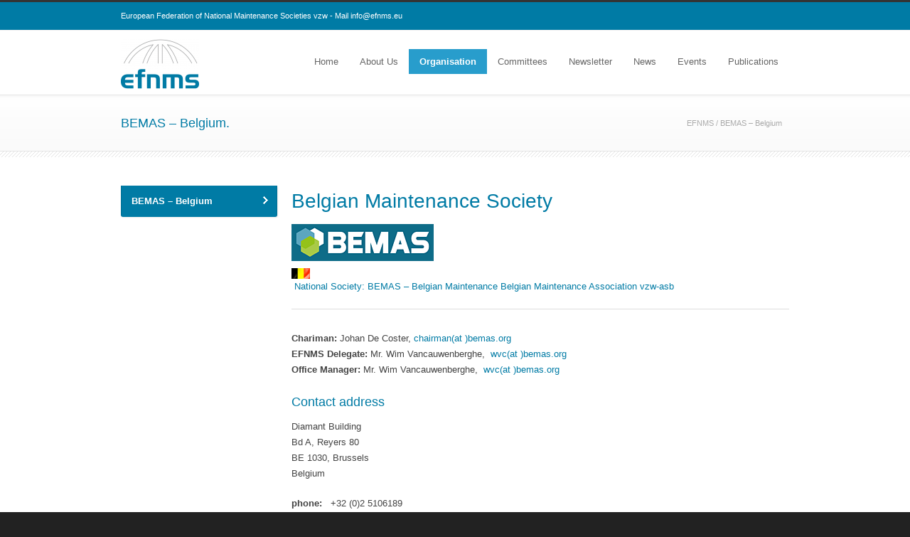

--- FILE ---
content_type: text/html; charset=UTF-8
request_url: http://www.efnms.eu/bemas-belgium/
body_size: 14017
content:

<!DOCTYPE html>
<!--[if lt IE 7 ]><html class="ie ie6" lang="en"> <![endif]-->
<!--[if IE 7 ]><html class="ie ie7" lang="en"> <![endif]-->
<!--[if IE 8 ]><html class="ie ie8" lang="en"> <![endif]-->
<!--[if (gte IE 9)|!(IE)]><!--><html lang="en-GB"> <!--<![endif]-->
<head>

<!-- Basic Page Needs 
========================================================= -->
<meta charset="UTF-8">
<title>EFNMS   &#8211;  BEMAS &#8211; Belgium</title>

<!--[if lt IE 9]>
	<script src="http://html5shim.googlecode.com/svn/trunk/html5.js"></script>
<![endif]-->


<!-- Mobile Specific Metas & Favicons
========================================================= -->
<meta name="viewport" content="width=device-width, initial-scale=1.0, maximum-scale=1.0">






<!-- WordPress Stuff
========================================================= -->
<link rel="pingback" href="http://www.efnms.eu/xmlrpc.php" />

<meta name='robots' content='max-image-preview:large' />
<link rel="alternate" type="application/rss+xml" title="EFNMS &raquo; Feed" href="http://www.efnms.eu/feed/" />
<link rel="alternate" type="application/rss+xml" title="EFNMS &raquo; Comments Feed" href="http://www.efnms.eu/comments/feed/" />
<link rel="alternate" type="text/calendar" title="EFNMS &raquo; iCal Feed" href="http://www.efnms.eu/events/?ical=1" />
		<!-- This site uses the Google Analytics by ExactMetrics plugin v7.11.0 - Using Analytics tracking - https://www.exactmetrics.com/ -->
		<!-- Note: ExactMetrics is not currently configured on this site. The site owner needs to authenticate with Google Analytics in the ExactMetrics settings panel. -->
					<!-- No UA code set -->
				<!-- / Google Analytics by ExactMetrics -->
		<script type="text/javascript">
window._wpemojiSettings = {"baseUrl":"https:\/\/s.w.org\/images\/core\/emoji\/14.0.0\/72x72\/","ext":".png","svgUrl":"https:\/\/s.w.org\/images\/core\/emoji\/14.0.0\/svg\/","svgExt":".svg","source":{"concatemoji":"http:\/\/www.efnms.eu\/wp-includes\/js\/wp-emoji-release.min.js?ver=6.1.9"}};
/*! This file is auto-generated */
!function(e,a,t){var n,r,o,i=a.createElement("canvas"),p=i.getContext&&i.getContext("2d");function s(e,t){var a=String.fromCharCode,e=(p.clearRect(0,0,i.width,i.height),p.fillText(a.apply(this,e),0,0),i.toDataURL());return p.clearRect(0,0,i.width,i.height),p.fillText(a.apply(this,t),0,0),e===i.toDataURL()}function c(e){var t=a.createElement("script");t.src=e,t.defer=t.type="text/javascript",a.getElementsByTagName("head")[0].appendChild(t)}for(o=Array("flag","emoji"),t.supports={everything:!0,everythingExceptFlag:!0},r=0;r<o.length;r++)t.supports[o[r]]=function(e){if(p&&p.fillText)switch(p.textBaseline="top",p.font="600 32px Arial",e){case"flag":return s([127987,65039,8205,9895,65039],[127987,65039,8203,9895,65039])?!1:!s([55356,56826,55356,56819],[55356,56826,8203,55356,56819])&&!s([55356,57332,56128,56423,56128,56418,56128,56421,56128,56430,56128,56423,56128,56447],[55356,57332,8203,56128,56423,8203,56128,56418,8203,56128,56421,8203,56128,56430,8203,56128,56423,8203,56128,56447]);case"emoji":return!s([129777,127995,8205,129778,127999],[129777,127995,8203,129778,127999])}return!1}(o[r]),t.supports.everything=t.supports.everything&&t.supports[o[r]],"flag"!==o[r]&&(t.supports.everythingExceptFlag=t.supports.everythingExceptFlag&&t.supports[o[r]]);t.supports.everythingExceptFlag=t.supports.everythingExceptFlag&&!t.supports.flag,t.DOMReady=!1,t.readyCallback=function(){t.DOMReady=!0},t.supports.everything||(n=function(){t.readyCallback()},a.addEventListener?(a.addEventListener("DOMContentLoaded",n,!1),e.addEventListener("load",n,!1)):(e.attachEvent("onload",n),a.attachEvent("onreadystatechange",function(){"complete"===a.readyState&&t.readyCallback()})),(e=t.source||{}).concatemoji?c(e.concatemoji):e.wpemoji&&e.twemoji&&(c(e.twemoji),c(e.wpemoji)))}(window,document,window._wpemojiSettings);
</script>
<style type="text/css">
img.wp-smiley,
img.emoji {
	display: inline !important;
	border: none !important;
	box-shadow: none !important;
	height: 1em !important;
	width: 1em !important;
	margin: 0 0.07em !important;
	vertical-align: -0.1em !important;
	background: none !important;
	padding: 0 !important;
}
</style>
	<link rel='stylesheet' id='headers-css' href='http://www.efnms.eu/wp-content/themes/inovado/framework/css/headers.css?ver=1' type='text/css' media='all' />
<link rel='stylesheet' id='shortcodes-css' href='http://www.efnms.eu/wp-content/themes/inovado/framework/css/shortcodes.css?ver=1' type='text/css' media='all' />
<link rel='stylesheet' id='flexslider-css' href='http://www.efnms.eu/wp-content/themes/inovado/framework/css/flexslider.css?ver=1' type='text/css' media='all' />
<link rel='stylesheet' id='prettyPhoto-css' href='http://www.efnms.eu/wp-content/themes/inovado/framework/css/prettyPhoto.css?ver=1' type='text/css' media='all' />
<link rel='stylesheet' id='stylesheet-css' href='http://www.efnms.eu/wp-content/themes/inovado-child/style.css?ver=1' type='text/css' media='all' />
<link rel='stylesheet' id='retina-css' href='http://www.efnms.eu/wp-content/themes/inovado/framework/css/retina.css?ver=1' type='text/css' media='only screen and (-webkit-min-device-pixel-ratio: 2)' />
<link rel='stylesheet' id='responsive-css' href='http://www.efnms.eu/wp-content/themes/inovado/framework/css/responsive.css?ver=1' type='text/css' media='all' />
<link rel='stylesheet' id='wp-block-library-css' href='http://www.efnms.eu/wp-includes/css/dist/block-library/style.min.css?ver=6.1.9' type='text/css' media='all' />
<link rel='stylesheet' id='classic-theme-styles-css' href='http://www.efnms.eu/wp-includes/css/classic-themes.min.css?ver=1' type='text/css' media='all' />
<style id='global-styles-inline-css' type='text/css'>
body{--wp--preset--color--black: #000000;--wp--preset--color--cyan-bluish-gray: #abb8c3;--wp--preset--color--white: #ffffff;--wp--preset--color--pale-pink: #f78da7;--wp--preset--color--vivid-red: #cf2e2e;--wp--preset--color--luminous-vivid-orange: #ff6900;--wp--preset--color--luminous-vivid-amber: #fcb900;--wp--preset--color--light-green-cyan: #7bdcb5;--wp--preset--color--vivid-green-cyan: #00d084;--wp--preset--color--pale-cyan-blue: #8ed1fc;--wp--preset--color--vivid-cyan-blue: #0693e3;--wp--preset--color--vivid-purple: #9b51e0;--wp--preset--gradient--vivid-cyan-blue-to-vivid-purple: linear-gradient(135deg,rgba(6,147,227,1) 0%,rgb(155,81,224) 100%);--wp--preset--gradient--light-green-cyan-to-vivid-green-cyan: linear-gradient(135deg,rgb(122,220,180) 0%,rgb(0,208,130) 100%);--wp--preset--gradient--luminous-vivid-amber-to-luminous-vivid-orange: linear-gradient(135deg,rgba(252,185,0,1) 0%,rgba(255,105,0,1) 100%);--wp--preset--gradient--luminous-vivid-orange-to-vivid-red: linear-gradient(135deg,rgba(255,105,0,1) 0%,rgb(207,46,46) 100%);--wp--preset--gradient--very-light-gray-to-cyan-bluish-gray: linear-gradient(135deg,rgb(238,238,238) 0%,rgb(169,184,195) 100%);--wp--preset--gradient--cool-to-warm-spectrum: linear-gradient(135deg,rgb(74,234,220) 0%,rgb(151,120,209) 20%,rgb(207,42,186) 40%,rgb(238,44,130) 60%,rgb(251,105,98) 80%,rgb(254,248,76) 100%);--wp--preset--gradient--blush-light-purple: linear-gradient(135deg,rgb(255,206,236) 0%,rgb(152,150,240) 100%);--wp--preset--gradient--blush-bordeaux: linear-gradient(135deg,rgb(254,205,165) 0%,rgb(254,45,45) 50%,rgb(107,0,62) 100%);--wp--preset--gradient--luminous-dusk: linear-gradient(135deg,rgb(255,203,112) 0%,rgb(199,81,192) 50%,rgb(65,88,208) 100%);--wp--preset--gradient--pale-ocean: linear-gradient(135deg,rgb(255,245,203) 0%,rgb(182,227,212) 50%,rgb(51,167,181) 100%);--wp--preset--gradient--electric-grass: linear-gradient(135deg,rgb(202,248,128) 0%,rgb(113,206,126) 100%);--wp--preset--gradient--midnight: linear-gradient(135deg,rgb(2,3,129) 0%,rgb(40,116,252) 100%);--wp--preset--duotone--dark-grayscale: url('#wp-duotone-dark-grayscale');--wp--preset--duotone--grayscale: url('#wp-duotone-grayscale');--wp--preset--duotone--purple-yellow: url('#wp-duotone-purple-yellow');--wp--preset--duotone--blue-red: url('#wp-duotone-blue-red');--wp--preset--duotone--midnight: url('#wp-duotone-midnight');--wp--preset--duotone--magenta-yellow: url('#wp-duotone-magenta-yellow');--wp--preset--duotone--purple-green: url('#wp-duotone-purple-green');--wp--preset--duotone--blue-orange: url('#wp-duotone-blue-orange');--wp--preset--font-size--small: 13px;--wp--preset--font-size--medium: 20px;--wp--preset--font-size--large: 36px;--wp--preset--font-size--x-large: 42px;--wp--preset--spacing--20: 0.44rem;--wp--preset--spacing--30: 0.67rem;--wp--preset--spacing--40: 1rem;--wp--preset--spacing--50: 1.5rem;--wp--preset--spacing--60: 2.25rem;--wp--preset--spacing--70: 3.38rem;--wp--preset--spacing--80: 5.06rem;}:where(.is-layout-flex){gap: 0.5em;}body .is-layout-flow > .alignleft{float: left;margin-inline-start: 0;margin-inline-end: 2em;}body .is-layout-flow > .alignright{float: right;margin-inline-start: 2em;margin-inline-end: 0;}body .is-layout-flow > .aligncenter{margin-left: auto !important;margin-right: auto !important;}body .is-layout-constrained > .alignleft{float: left;margin-inline-start: 0;margin-inline-end: 2em;}body .is-layout-constrained > .alignright{float: right;margin-inline-start: 2em;margin-inline-end: 0;}body .is-layout-constrained > .aligncenter{margin-left: auto !important;margin-right: auto !important;}body .is-layout-constrained > :where(:not(.alignleft):not(.alignright):not(.alignfull)){max-width: var(--wp--style--global--content-size);margin-left: auto !important;margin-right: auto !important;}body .is-layout-constrained > .alignwide{max-width: var(--wp--style--global--wide-size);}body .is-layout-flex{display: flex;}body .is-layout-flex{flex-wrap: wrap;align-items: center;}body .is-layout-flex > *{margin: 0;}:where(.wp-block-columns.is-layout-flex){gap: 2em;}.has-black-color{color: var(--wp--preset--color--black) !important;}.has-cyan-bluish-gray-color{color: var(--wp--preset--color--cyan-bluish-gray) !important;}.has-white-color{color: var(--wp--preset--color--white) !important;}.has-pale-pink-color{color: var(--wp--preset--color--pale-pink) !important;}.has-vivid-red-color{color: var(--wp--preset--color--vivid-red) !important;}.has-luminous-vivid-orange-color{color: var(--wp--preset--color--luminous-vivid-orange) !important;}.has-luminous-vivid-amber-color{color: var(--wp--preset--color--luminous-vivid-amber) !important;}.has-light-green-cyan-color{color: var(--wp--preset--color--light-green-cyan) !important;}.has-vivid-green-cyan-color{color: var(--wp--preset--color--vivid-green-cyan) !important;}.has-pale-cyan-blue-color{color: var(--wp--preset--color--pale-cyan-blue) !important;}.has-vivid-cyan-blue-color{color: var(--wp--preset--color--vivid-cyan-blue) !important;}.has-vivid-purple-color{color: var(--wp--preset--color--vivid-purple) !important;}.has-black-background-color{background-color: var(--wp--preset--color--black) !important;}.has-cyan-bluish-gray-background-color{background-color: var(--wp--preset--color--cyan-bluish-gray) !important;}.has-white-background-color{background-color: var(--wp--preset--color--white) !important;}.has-pale-pink-background-color{background-color: var(--wp--preset--color--pale-pink) !important;}.has-vivid-red-background-color{background-color: var(--wp--preset--color--vivid-red) !important;}.has-luminous-vivid-orange-background-color{background-color: var(--wp--preset--color--luminous-vivid-orange) !important;}.has-luminous-vivid-amber-background-color{background-color: var(--wp--preset--color--luminous-vivid-amber) !important;}.has-light-green-cyan-background-color{background-color: var(--wp--preset--color--light-green-cyan) !important;}.has-vivid-green-cyan-background-color{background-color: var(--wp--preset--color--vivid-green-cyan) !important;}.has-pale-cyan-blue-background-color{background-color: var(--wp--preset--color--pale-cyan-blue) !important;}.has-vivid-cyan-blue-background-color{background-color: var(--wp--preset--color--vivid-cyan-blue) !important;}.has-vivid-purple-background-color{background-color: var(--wp--preset--color--vivid-purple) !important;}.has-black-border-color{border-color: var(--wp--preset--color--black) !important;}.has-cyan-bluish-gray-border-color{border-color: var(--wp--preset--color--cyan-bluish-gray) !important;}.has-white-border-color{border-color: var(--wp--preset--color--white) !important;}.has-pale-pink-border-color{border-color: var(--wp--preset--color--pale-pink) !important;}.has-vivid-red-border-color{border-color: var(--wp--preset--color--vivid-red) !important;}.has-luminous-vivid-orange-border-color{border-color: var(--wp--preset--color--luminous-vivid-orange) !important;}.has-luminous-vivid-amber-border-color{border-color: var(--wp--preset--color--luminous-vivid-amber) !important;}.has-light-green-cyan-border-color{border-color: var(--wp--preset--color--light-green-cyan) !important;}.has-vivid-green-cyan-border-color{border-color: var(--wp--preset--color--vivid-green-cyan) !important;}.has-pale-cyan-blue-border-color{border-color: var(--wp--preset--color--pale-cyan-blue) !important;}.has-vivid-cyan-blue-border-color{border-color: var(--wp--preset--color--vivid-cyan-blue) !important;}.has-vivid-purple-border-color{border-color: var(--wp--preset--color--vivid-purple) !important;}.has-vivid-cyan-blue-to-vivid-purple-gradient-background{background: var(--wp--preset--gradient--vivid-cyan-blue-to-vivid-purple) !important;}.has-light-green-cyan-to-vivid-green-cyan-gradient-background{background: var(--wp--preset--gradient--light-green-cyan-to-vivid-green-cyan) !important;}.has-luminous-vivid-amber-to-luminous-vivid-orange-gradient-background{background: var(--wp--preset--gradient--luminous-vivid-amber-to-luminous-vivid-orange) !important;}.has-luminous-vivid-orange-to-vivid-red-gradient-background{background: var(--wp--preset--gradient--luminous-vivid-orange-to-vivid-red) !important;}.has-very-light-gray-to-cyan-bluish-gray-gradient-background{background: var(--wp--preset--gradient--very-light-gray-to-cyan-bluish-gray) !important;}.has-cool-to-warm-spectrum-gradient-background{background: var(--wp--preset--gradient--cool-to-warm-spectrum) !important;}.has-blush-light-purple-gradient-background{background: var(--wp--preset--gradient--blush-light-purple) !important;}.has-blush-bordeaux-gradient-background{background: var(--wp--preset--gradient--blush-bordeaux) !important;}.has-luminous-dusk-gradient-background{background: var(--wp--preset--gradient--luminous-dusk) !important;}.has-pale-ocean-gradient-background{background: var(--wp--preset--gradient--pale-ocean) !important;}.has-electric-grass-gradient-background{background: var(--wp--preset--gradient--electric-grass) !important;}.has-midnight-gradient-background{background: var(--wp--preset--gradient--midnight) !important;}.has-small-font-size{font-size: var(--wp--preset--font-size--small) !important;}.has-medium-font-size{font-size: var(--wp--preset--font-size--medium) !important;}.has-large-font-size{font-size: var(--wp--preset--font-size--large) !important;}.has-x-large-font-size{font-size: var(--wp--preset--font-size--x-large) !important;}
.wp-block-navigation a:where(:not(.wp-element-button)){color: inherit;}
:where(.wp-block-columns.is-layout-flex){gap: 2em;}
.wp-block-pullquote{font-size: 1.5em;line-height: 1.6;}
</style>
<link rel='stylesheet' id='contact-form-7-css' href='http://www.efnms.eu/wp-content/plugins/contact-form-7/includes/css/styles.css?ver=5.7.1' type='text/css' media='all' />
<link rel='stylesheet' id='rs-plugin-settings-css' href='http://www.efnms.eu/wp-content/plugins/revslider/public/assets/css/settings.css?ver=5.4.8.2' type='text/css' media='all' />
<style id='rs-plugin-settings-inline-css' type='text/css'>
.tp-caption a{color:#ff7302;text-shadow:none;-webkit-transition:all 0.2s ease-out;-moz-transition:all 0.2s ease-out;-o-transition:all 0.2s ease-out;-ms-transition:all 0.2s ease-out}.tp-caption a:hover{color:#ffa902}
</style>
<link rel='stylesheet' id='searchandfilter-css' href='http://www.efnms.eu/wp-content/plugins/search-filter/style.css?ver=1' type='text/css' media='all' />
<link rel='stylesheet' id='tablepress-columnfilterwidgets-css-css' href='http://www.efnms.eu/wp-content/plugins/tablepress-datatables-column-filter-widgets/css/ColumnFilterWidgets.min.css?ver=1.2' type='text/css' media='all' />
<link rel='stylesheet' id='parent-style-css' href='http://www.efnms.eu/wp-content/themes/inovado/style.css' type='text/css' media='all' />
<link rel='stylesheet' id='custom-style-css' href='http://www.efnms.eu/wp-content/themes/inovado/framework/css/custom_script.css?ver=6.1.9' type='text/css' media='all' />
<style id='custom-style-inline-css' type='text/css'>

        	
        	body{ font-family: arial, Arial, Helvetica, sans-serif; font-size: 13px; font-weight: normal; color: #444444; }

			h1{ font-family: arial, Arial, Helvetica, sans-serif; font-size: 28px; font-weight: normal; color: #007BA5; }
			h2{ font-family: arial, Arial, Helvetica, sans-serif; font-size: 23px; font-weight: normal; color: #666666; }
			h3{ font-family: arial, Arial, Helvetica, sans-serif; font-size: 18px; font-weight: normal; color: #666666; }
			h4{ font-family: arial, Arial, Helvetica, sans-serif; font-size: 16px; font-weight: normal; color: #666666; }
			h5{ font-family: arial, Arial, Helvetica, sans-serif; font-size: 15px; font-weight: normal; color: #666666; }
			h6{ font-family: arial, Arial, Helvetica, sans-serif; font-size: 14px; font-weight: normal; color: #666666; }

			h1 a, h2 a, h3 a, h4 a, h5 a, h6 a, h1 a:visited, h2 a:visited, h3 a:visited, h4 a:visited, h5 a:visited, h6 a:visited  { font-weight: inherit; color: inherit; }

			h1 a:hover, h2 a:hover, h3 a:hover, h4 a:hover, h5 a:hover, h6 a:hover, a:hover h1, a:hover h2, a:hover h3, a:hover h4, a:hover h5, a:hover h6 { color: #666666; }

			.callus{ font-family: arial, Arial, Helvetica, sans-serif; font-size: 11px; font-weight: normal; color: #FFFFFF !important; }

			a, a:visited{ color: #007BA5; }
			a:hover, a:focus{ color: #666666; }
			#infobar{ position: fixed; }

			#topbar{ background: #007BA5; border-bottom: 1px solid #efefef; }
			#topbar .callus { color: #FFFFFF; }
			#topbar .callus a { color: #FFFFFF; }
			#topbar .callus a:hover { color: #333333; }

			.header{ background: #ffffff; }
			.header .slogan{ font-family: arial, Arial, Helvetica, sans-serif; font-size: 13px; font-weight: normal; color: #666666; }

			/* Header V1 ------------------------------------------------------------------------ */  

			#header { height: 90px; }
			#header .logo{ margin-top: 20px; }
			#header .select-menu{ background: #ffffff }

			#header #navigation ul#nav > li { height: 90px; }
			#header #navigation ul#nav > li > a { height: 87px; line-height: 87px; }
			#header #navigation ul#nav li .sub-menu{ top: 87px; }
			#header #header-searchform{ margin-top: 29px; }
			#header #header-cart{ margin-top: 29px; }

			#header #navigation ul#nav > li > a { font-family: arial, Arial, Helvetica, sans-serif; font-size: 13px; font-weight: normal; color: #666666; }
			#header #navigation ul#nav > li > a:hover { color: #333333; border-color: #333333; }
			#header #navigation ul#nav > li.current-menu-item > a,
			#header #navigation ul#nav > li.current-menu-item > a:hover,
			#header #navigation ul#nav > li.current-page-ancestor > a,
			#header #navigation ul#nav > li.current-page-ancestor > a:hover,
			#header #navigation ul#nav > li.current-menu-ancestor > a,
			#header #navigation ul#nav > li.current-menu-ancestor > a:hover,
			#header #navigation ul#nav > li.current-menu-parent > a,
			#header #navigation ul#nav > li.current-menu-parent > a:hover,
			#header #navigation ul#nav > li.current_page_ancestor > a,
			#header #navigation ul#nav > li.current_page_ancestor > a:hover { color: #289dcc; border-color: #289dcc; }

			/* Header V2 ------------------------------------------------------------------------ */  

			#header-v2 .header-v2-container{ height: 90px; }
			#header-v2 .logo{ margin-top: 33px; }
			#header-v2 #header-searchform{ margin-top: 28px; }
			#header-v2 #header-cart{ margin-top: 28px; }
			#header-v2 .slogan{ margin-top: 33px; }
			#header-v2 #navigation .sub-menu{ top: 41px; }

			#header-v2 #navigation ul#nav > li > a { font-family: arial, Arial, Helvetica, sans-serif; font-size: 13px; font-weight: normal; color: #666666; }
			#header-v2 #navigation ul#nav > li > a:hover { color: #333333; border-color: #333333; }
			#header-v2 #navigation ul#nav > li.current-menu-item > a,
			#header-v2 #navigation ul#nav > li.current-menu-item > a:hover,
			#header-v2 #navigation ul#nav > li.current-page-ancestor > a,
			#header-v2 #navigation ul#nav > li.current-page-ancestor > a:hover,
			#header-v2 #navigation ul#nav > li.current-menu-ancestor > a,
			#header-v2 #navigation ul#nav > li.current-menu-ancestor > a:hover,
			#header-v2 #navigation ul#nav > li.current-menu-parent > a,
			#header-v2 #navigation ul#nav > li.current-menu-parent > a:hover,
			#header-v2 #navigation ul#nav > li.current_page_ancestor > a,
			#header-v2 #navigation ul#nav > li.current_page_ancestor > a:hover { color: #289dcc; border-color: #289dcc; }

			#header-v2 #navigation ul#nav > li.current-menu-item > a:after,
			#header-v2 #navigation ul#nav > li.current-page-ancestor > a:after,
			#header-v2 #navigation ul#nav > li.current-menu-ancestor > a:after,
			#header-v2 #navigation ul#nav > li.current-menu-parent > a:after,
			#header-v2 #navigation ul#nav > li.current_page_ancestor > a:after{
				border-color: #289dcc transparent transparent transparent;
			}

			/* Header V3 ------------------------------------------------------------------------ */  

			#header-v3 { height: 90px; }
			#header-v3 .logo{ margin-top: 12px; }
			#header-v3 #navigation ul{ margin-top: 26px; }
			#header-v3 #header-searchform{ margin-top: 30px; }
			#header-v3 #header-cart{ margin-top: 30px; }
			#header-v3 #navigation .sub-menu{ top: 37px; }

			#header-v3 #navigation ul#nav > li > a { font-family: arial, Arial, Helvetica, sans-serif; font-size: 13px; font-weight: normal; color: #666666; background: #ffffff; }

			#header-v3 #navigation ul#nav > li > a:hover, 
			#header-v3 #navigation ul#nav > li.sfHover > a  { background: #333333; }

			#header-v3 #navigation ul#nav > li.current-menu-item > a,
			#header-v3 #navigation ul#nav > li.current-menu-item > a:hover,
			#header-v3 #navigation ul#nav > li.current-page-ancestor > a,
			#header-v3 #navigation ul#nav > li.current-page-ancestor > a:hover,
			#header-v3 #navigation ul#nav > li.current-menu-ancestor > a,
			#header-v3 #navigation ul#nav > li.current-menu-ancestor > a:hover,
			#header-v3 #navigation ul#nav > li.current-menu-parent > a,
			#header-v3 #navigation ul#nav > li.current-menu-parent > a:hover,
			#header-v3 #navigation ul#nav > li.current_page_ancestor > a,
			#header-v3 #navigation ul#nav > li.current_page_ancestor > a:hover { background: #289dcc; }

			/* Header V4 ------------------------------------------------------------------------ */  

			#header-v4 .header-v4-container{ height: 90px; }
			#header-v4 .logo{ margin-top: 33px; }
			#header-v4 #header-searchform{ margin-top: 28px; }
			#header-v4 #header-cart{ margin-top: 28px; }
			#header-v4 .slogan{ margin-top: 33px; }
			#header-v4 #navigation .sub-menu{ top: 41px; }

			#header-v4 #navigation{ background: #555555; }
			#header-v4 #navigation ul#nav > li > a { font-family: arial, Arial, Helvetica, sans-serif; font-size: 13px; font-weight: normal; color: #666666; }

			#header-v4 #navigation ul#nav > li > a:hover, 
			#header-v4 #navigation ul#nav > li.sfHover > a { background: #333333; }

			#header-v4 #navigation ul#nav > li.current-menu-item > a,
			#header-v4 #navigation ul#nav > li.current-menu-item > a:hover,
			#header-v4 #navigation ul#nav > li.current-page-ancestor > a,
			#header-v4 #navigation ul#nav > li.current-page-ancestor > a:hover,
			#header-v4 #navigation ul#nav > li.current-menu-ancestor > a,
			#header-v4 #navigation ul#nav > li.current-menu-ancestor > a:hover,
			#header-v4 #navigation ul#nav > li.current-menu-parent > a,
			#header-v4 #navigation ul#nav > li.current-menu-parent > a:hover,
			#header-v4 #navigation ul#nav > li.current_page_ancestor > a,
			#header-v4 #navigation ul#nav > li.current_page_ancestor > a:hover { background: #289dcc; }

			/* Header V5 ------------------------------------------------------------------------ */  

			#header-v5 .header-v5-container{ height: 107px; }
			#header-v5 .logo{ margin-top: 33px; }
			#header-v5 .slogan{ margin-top: 4px; }
			#header-v5 #navigation .sub-menu{ top: 41px; }

			#header-v5 #navigation ul#nav > li > a { font-family: arial, Arial, Helvetica, sans-serif; font-size: 13px; font-weight: normal; color: #666666; }

			#header-v5 #navigation ul#nav > li > a:hover { color: #333333; }
			        
			#header-v5 #navigation ul#nav > li.current-menu-item > a,
			#header-v5 #navigation ul#nav > li.current-menu-item > a:hover,
			#header-v5 #navigation ul#nav > li.current-page-ancestor > a,
			#header-v5 #navigation ul#nav > li.current-page-ancestor > a:hover,
			#header-v5 #navigation ul#nav > li.current-menu-ancestor > a,
			#header-v5 #navigation ul#nav > li.current-menu-ancestor > a:hover,
			#header-v5 #navigation ul#nav > li.current-menu-parent > a,
			#header-v5 #navigation ul#nav > li.current-menu-parent > a:hover,
			#header-v5 #navigation ul#nav > li.current_page_ancestor > a,
			#header-v5 #navigation ul#nav > li.current_page_ancestor > a:hover { color: #289dcc; border-color:#289dcc; }

			/* Header V6 ------------------------------------------------------------------------ */  

			#header-v6 { height: 90px; }
			#header-v6 .logo{ margin-top: 20px; }
			#header-v6 .select-menu{ background: #ffffff }

			#header-v6 #navigation ul#nav > li { height: 90px; }
			#header-v6 #navigation ul#nav > li > a { height: 87px; line-height: 87px; }
			#header-v6 #navigation .sub-menu{ top: 87px !important; }
			#header-v6 #header-searchform{ margin-top: 29px; }
			#header-v6 #header-cart{ margin-top: 29px; }

			#header-v6 #navigation ul#nav > li > a { font-family: arial, Arial, Helvetica, sans-serif; font-size: 13px; font-weight: normal; color: #666666; }
			#header-v6 #navigation ul#nav > li > a:hover { color: #333333; border-color: #333333; }
			#header-v6 #navigation ul#nav > li.current-menu-item > a,
			#header-v6 #navigation ul#nav > li.current-menu-item > a:hover,
			#header-v6 #navigation ul#nav > li.current-page-ancestor > a,
			#header-v6 #navigation ul#nav > li.current-page-ancestor > a:hover,
			#header-v6 #navigation ul#nav > li.current-menu-ancestor > a,
			#header-v6 #navigation ul#nav > li.current-menu-ancestor > a:hover,
			#header-v6 #navigation ul#nav > li.current-menu-parent > a,
			#header-v6 #navigation ul#nav > li.current-menu-parent > a:hover,
			#header-v6 #navigation ul#nav > li.current_page_ancestor > a,
			#header-v6 #navigation ul#nav > li.current_page_ancestor > a:hover { color: #289dcc; border-color: #289dcc; }

			#header-v6.header-megamenu #navigation > ul#nav > li.megamenu > ul > li{ border-color: #a5a5a5 !important; }
			#header-v6.header-megamenu #navigation .sub-menu ul li a,
			#header-v6.header-megamenu #navigation .sub-menu li a{ border-color: #a5a5a5 !important; }

			#navigation ul#nav > li.current-menu-item > a,
			#navigation ul#nav > li.current-page-ancestor > a,
			#navigation ul#nav > li.current-page-parent > a{ font-weight: 600 !important; }

			/* Sub-Menu Navigation ------------------------------------------------------------------------ */ 

			html body #navigation .sub-menu{ background: #007BA5 !important; border-color: #555555 !important; }
			html body #navigation .sub-menu li a,
			html body #navigation .sub-menu li .sub-menu li a,
			html body #navigation .sub-menu li .sub-menu li .sub-menu li a { font-family: arial, Arial, Helvetica, sans-serif !important; font-size: 13px !important; font-weight: normal !important; color: #dedede !important; }
			#navigation .sub-menu li{ border-color: #a5a5a5; }
			#navigation .sub-menu li a:hover,
			#navigation .sub-menu li .sub-menu li a:hover,
			#navigation .sub-menu li.current-menu-item a,
			#navigation .sub-menu li.current-menu-item a:hover,
			#navigation .sub-menu li.current_page_item a,
			#navigation .sub-menu li.current_page_item a:hover { color: #ffffff !important; }

			#navigation ul#nav > li > ul > li:last-child > a:hover{ border:none !important; }

			#title {
				background: #FFFFFF;
			    background-image: linear-gradient(bottom, #FAFAFA 0%, #FFFFFF 100%);
			    background-image: -o-linear-gradient(bottom, #FAFAFA 0%, #FFFFFF 100%);
			    background-image: -moz-linear-gradient(bottom, #FAFAFA 0%, #FFFFFF 100%);
			    background-image: -webkit-linear-gradient(bottom, #FAFAFA 0%, #FFFFFF 100%);
			    background-image: -ms-linear-gradient(bottom, #FAFAFA 0%, #FFFFFF 100%);
			    border-bottom: 1px solid #e4e4e4;
			    border-top: 1px solid #e4e4e4;
			}
			#title h1, #title .blog-h1 { font-family: arial, Arial, Helvetica, sans-serif; font-size: 18px; font-weight: normal; color: #007BA5; }
			#title h2, #title .blog-h2 { font-family: arial, Arial, Helvetica, sans-serif; font-size: 15px; font-weight: normal; color: #aaaaaa; }
			#title #breadcrumbs { color: #aaaaaa; }
			#title #breadcrumbs a { color: #aaaaaa; }
			#title #breadcrumbs a:hover { color: #289dcc; }

			#alt-title h1, #alt-title .blog-h1 { background:#289dcc; font-family: arial, Arial, Helvetica, sans-serif; font-size: 18px; font-weight: normal; color: #ffffff;  }
			#alt-title h2, #alt-title .blog-h2 { background:#ffffff; font-family: arial, Arial, Helvetica, sans-serif; font-size: 15px; font-weight: normal; color: #999999; }
			#alt-breadcrumbs, #no-title { background:#ffffff; border-bottom: 1px solid #e4e4e4; color: #999999; }
			#alt-title .grid{ opacity: 0.8; }
			#no-title  #breadcrumbs{ color: #999999; }
			#alt-breadcrumbs a, #no-title #breadcrumbs a { color: #999999; }
			#alt-breadcrumbs a:hover, #no-title #breadcrumbs a:hover { color: #289dcc; }

			#alt-title-2 h1, #alt-title-2 .blog-h1 { font-family: arial, Arial, Helvetica, sans-serif; font-size: 18px; font-weight: bold; color: #666666; }
			#alt-title-2 { background-color: #efef; border-top:1px solid #e4e4e4; border-bottom:1px solid #e4e4e4; }

			#alt-title-2 #breadcrumbs, #alt-title-2 #breadcrumbs a{ color: #999999; }
			#alt-title-2 #breadcrumbs a:hover{ color: #289dcc; }

			#sidebar .widget h3 { font-family: arial, Arial, Helvetica, sans-serif; font-size: 15px; font-weight: bold; color: #666666; }
  

			/* Twitter Bar ------------------------------------------------------------------------ */ 
	
			#twitterbar { font-family: arial, Arial, Helvetica, sans-serif; font-size: 13px; font-weight: normal; color: #ffffff; background: #289dcc; }
			#twitterbar .twitterpost a { color: #ffffff; }

			/* Footer ------------------------------------------------------------------------ */  
	
			#footer{ border-top: 10px solid #333333; }  
			#footer, #infobar { border-top-color: #333333; background: #444444; color:#999999; }
			#footer a, #infobar a{ color:#999999; }
			#footer a:hover, #infobar a:hover{ color:#ffffff; }
			#footer .widget h3, #infobar .widget h3 { font-family: arial, Arial, Helvetica, sans-serif; font-size: 15px; font-weight: normal !important; color: #ffffff !important; border-bottom:1px solid #555555; }
			#infobar .no-widgets{ color:#999999; }

			/* Copyright ------------------------------------------------------------------------ */  
	        
			#copyright { background: #222222; color: #777777; }
			#copyright a { color: #888888; }
			#copyright a:hover { color: #ffffff; }

			/* Forms ------------------------------------------------------------------------ */  
	    
			input[type='text'], input[type='password'], input[type='email'], textarea, select, button, input[type='submit'], input[type='reset'], input[type='button'] { font-family: arial, Arial, Helvetica, sans-serif; font-size: 13px; }
	    
			/* Accent Color ------------------------------------------------------------------------ */ 
	
			::selection { background: #007BA5 }
			::-moz-selection { background: #007BA5 }
			.highlight { color: #007BA5 }
			.post-icon { background: #007BA5 }
			.single .post-tags a:hover { background: #007BA5; border-color: #007BA5; }
			#pagination a:hover { border-color: #007BA5; background: #007BA5; }
			#filters ul li a:hover { color: #007BA5 }
			#filters ul li a.active { color: #007BA5 }
			.portfolio-item:hover .portfolio-title { background: #007BA5; border-color: #007BA5; }
			.projects-nav a:hover,
			.post-navigation a:hover { background-color: #007BA5 }
			.sidenav li a:hover, .widget_wp_nav_menu_desc li a:hover { color: #007BA5 }
			.sidenav > li.current_page_item > a, .widget_wp_nav_menu_desc > li.current_page_item > a { border-left-color: #007BA5; color: #007BA5; }
			.sidenav > li.current_page_item > a, .sidenav > li.current_page_item > a:hover, .widget_wp_nav_menu_desc > li.current_page_item > a, .widget_wp_nav_menu_desc > li.current_page_item > a:hover { background-color: #007BA5; }
			.sidenav ul.children > li.current_page_item > a{ color: #007BA5 }
			#back-to-top a:hover { background-color: #007BA5 }
			.widget_tag_cloud a:hover { background: #007BA5; border-color: #007BA5; }
			.widget_flickr #flickr_tab a:hover { background: #007BA5; border-color: #007BA5; }
			.widget_portfolio .portfolio-widget-item .portfolio-pic:hover { background: #007BA5; border-color: #007BA5; }
			#footer .widget_tag_cloud a:hover,
			#infobar .widget_tag_cloud a:hover { background: #007BA5; border-color: #007BA5; }
			#footer .widget_flickr #flickr_tab a:hover,
			#infobar .widget_flickr #flickr_tab a:hover { background: #007BA5; border-color: #007BA5; }
			#footer .widget_portfolio .portfolio-widget-item .portfolio-pic:hover,
			#infobar .widget_portfolio .portfolio-widget-item .portfolio-pic:hover { background: #007BA5; border-color: #007BA5; }
			.flex-direction-nav a:hover { background-color: #007BA5 }
			a.button.alternative-1 { background: #007BA5; border-color: #007BA5; }
			.gallery img:hover { background: #007BA5; border-color: #007BA5 !important; }
			.skillbar .skill-percentage { background: #007BA5 }
			.latest-blog .blog-item:hover h4 { color: #007BA5 }
			.tp-caption.big_colorbg{ background: #007BA5; }
			.tp-caption.medium_colorbg{ background: #007BA5; }
			.tp-caption.small_colorbg{ background: #007BA5; }
			.tp-caption.customfont_color{ color: #007BA5; }
			.tp-caption a { color: #007BA5; }
			.tp-leftarrow.default:hover,
			.tp-rightarrow.default:hover { background-color: #007BA5 !important; }
			.wooslider-direction-nav a:hover { background-color: #007BA5; }

			/* WooCommerce */

			.product .onsale{ background: #007BA5; }
			.woocommerce button, .woocommerce input[type=submit]{ color: #007BA5; }
			.products li .price{ color: #007BA5; }
			.product .price{ color: #007BA5; }
			.woocommerce-tabs .panel h2{ color: #007BA5; }
			.checkout .shop_table .total{ color: #007BA5; }
			.woocommerce .form-row input[type=submit], 
			.woocommerce .form-row button{ color: #007BA5; }

        
</style>
<link rel='stylesheet' id='tablepress-default-css' href='http://www.efnms.eu/wp-content/plugins/tablepress/css/default.min.css?ver=1.14' type='text/css' media='all' />
<script type='text/javascript' src='http://www.efnms.eu/wp-includes/js/jquery/jquery.min.js?ver=3.6.1' id='jquery-core-js'></script>
<script type='text/javascript' src='http://www.efnms.eu/wp-includes/js/jquery/jquery-migrate.min.js?ver=3.3.2' id='jquery-migrate-js'></script>
<script type='text/javascript' src='http://www.efnms.eu/wp-content/plugins/revslider/public/assets/js/jquery.themepunch.tools.min.js?ver=5.4.8.2' id='tp-tools-js'></script>
<script type='text/javascript' src='http://www.efnms.eu/wp-content/plugins/revslider/public/assets/js/jquery.themepunch.revolution.min.js?ver=5.4.8.2' id='revmin-js'></script>
<script type='text/javascript' src='http://www.efnms.eu/wp-content/themes/inovado/framework/js/easing.js?ver=1.3' id='easing-js'></script>
<script type='text/javascript' src='http://www.efnms.eu/wp-content/themes/inovado/framework/js/fitvids.js?ver=1.0' id='fitvids-js'></script>
<link rel="https://api.w.org/" href="http://www.efnms.eu/wp-json/" /><link rel="alternate" type="application/json" href="http://www.efnms.eu/wp-json/wp/v2/pages/140" /><link rel="EditURI" type="application/rsd+xml" title="RSD" href="http://www.efnms.eu/xmlrpc.php?rsd" />
<link rel="wlwmanifest" type="application/wlwmanifest+xml" href="http://www.efnms.eu/wp-includes/wlwmanifest.xml" />
<meta name="generator" content="WordPress 6.1.9" />
<link rel="canonical" href="http://www.efnms.eu/bemas-belgium/" />
<link rel='shortlink' href='http://www.efnms.eu/?p=140' />
<link rel="alternate" type="application/json+oembed" href="http://www.efnms.eu/wp-json/oembed/1.0/embed?url=http%3A%2F%2Fwww.efnms.eu%2Fbemas-belgium%2F" />
<link rel="alternate" type="text/xml+oembed" href="http://www.efnms.eu/wp-json/oembed/1.0/embed?url=http%3A%2F%2Fwww.efnms.eu%2Fbemas-belgium%2F&#038;format=xml" />
<meta name="tec-api-version" content="v1"><meta name="tec-api-origin" content="http://www.efnms.eu"><link rel="alternate" href="http://www.efnms.eu/wp-json/tribe/events/v1/" />	<script type="text/javascript" src="http://maps.google.com/maps/api/js?sensor=false"></script>
	<meta name="generator" content="Powered by Slider Revolution 5.4.8.2 - responsive, Mobile-Friendly Slider Plugin for WordPress with comfortable drag and drop interface." />
<link rel="icon" href="http://www.efnms.eu/wp-content/uploads/2022/02/cropped-efnms_favicon-32x32.png" sizes="32x32" />
<link rel="icon" href="http://www.efnms.eu/wp-content/uploads/2022/02/cropped-efnms_favicon-192x192.png" sizes="192x192" />
<link rel="apple-touch-icon" href="http://www.efnms.eu/wp-content/uploads/2022/02/cropped-efnms_favicon-180x180.png" />
<meta name="msapplication-TileImage" content="http://www.efnms.eu/wp-content/uploads/2022/02/cropped-efnms_favicon-270x270.png" />
<script type="text/javascript">function setREVStartSize(e){									
						try{ e.c=jQuery(e.c);var i=jQuery(window).width(),t=9999,r=0,n=0,l=0,f=0,s=0,h=0;
							if(e.responsiveLevels&&(jQuery.each(e.responsiveLevels,function(e,f){f>i&&(t=r=f,l=e),i>f&&f>r&&(r=f,n=e)}),t>r&&(l=n)),f=e.gridheight[l]||e.gridheight[0]||e.gridheight,s=e.gridwidth[l]||e.gridwidth[0]||e.gridwidth,h=i/s,h=h>1?1:h,f=Math.round(h*f),"fullscreen"==e.sliderLayout){var u=(e.c.width(),jQuery(window).height());if(void 0!=e.fullScreenOffsetContainer){var c=e.fullScreenOffsetContainer.split(",");if (c) jQuery.each(c,function(e,i){u=jQuery(i).length>0?u-jQuery(i).outerHeight(!0):u}),e.fullScreenOffset.split("%").length>1&&void 0!=e.fullScreenOffset&&e.fullScreenOffset.length>0?u-=jQuery(window).height()*parseInt(e.fullScreenOffset,0)/100:void 0!=e.fullScreenOffset&&e.fullScreenOffset.length>0&&(u-=parseInt(e.fullScreenOffset,0))}f=u}else void 0!=e.minHeight&&f<e.minHeight&&(f=e.minHeight);e.c.closest(".rev_slider_wrapper").css({height:f})					
						}catch(d){console.log("Failure at Presize of Slider:"+d)}						
					};</script>

	<style>
		
				
		 		@media only screen and (max-width: 767px) {
			#topbar .callus{ background: #efefef; }	
		}
				
				
				
		
				
				
	</style>


</head>

<body class="page-template page-template-page-side-navigation page-template-page-side-navigation-php page page-id-140 tribe-no-js">

	
	<div class="wrapall">
	
		<div id="topbar" class="clearfix ">
	
		<div class="container">
		
			<div class="eight columns">
									<div class="callus">European Federation of National Maintenance Societies vzw - Mail <a href= "mailto:info@efnms.eu">info@efnms.eu</a></div>
					<div class="clear"></div>
							</div>
			
						<div class="eight columns">
				<div class="social-icons clearfix">
					<ul>
																																																																																																																																									</ul>
				</div>
			</div>
					
		</div>
	
	</div> <!-- end topbar -->
	
	<header id="header-v3" class="header clearfix">
		
	<div class="container">
	
		<div class="three columns">
			<div class="logo">
									<a href="http://www.efnms.eu/"><img src="http://www.efnms.eu/wp-content/uploads/2016/08/efnms_logo_new-2-e1471611735815.png" alt="EFNMS" class="logo_standard" /></a>
												</div>
		</div>
		
		<div id="navigation" class="thirteen columns clearfix">
		
			
					
			<div class="menu-primary-navigation-container"><ul id="nav" class="menu"><li id="menu-item-35" class="menu-item menu-item-type-post_type menu-item-object-page menu-item-home menu-item-35"><a href="http://www.efnms.eu/">Home</a></li>
<li id="menu-item-124" class="menu-item menu-item-type-custom menu-item-object-custom menu-item-has-children menu-item-124"><a href="/efnms/what-does-efnms-stand-for">About Us</a>
<ul class="sub-menu">
	<li id="menu-item-128" class="menu-item menu-item-type-post_type menu-item-object-page menu-item-128"><a href="http://www.efnms.eu/about-us/what-does-efnms-stand-for/">What does EFNMS stand for?</a></li>
	<li id="menu-item-127" class="menu-item menu-item-type-post_type menu-item-object-page menu-item-127"><a href="http://www.efnms.eu/about-us/vision-mission-values/">Vision, Mission &#038; Values</a></li>
	<li id="menu-item-126" class="menu-item menu-item-type-post_type menu-item-object-page menu-item-126"><a href="http://www.efnms.eu/about-us/efnms-office-information/">EFNMS office information</a></li>
	<li id="menu-item-1387" class="menu-item menu-item-type-post_type menu-item-object-page menu-item-1387"><a href="http://www.efnms.eu/publications/bok/">Body of Knowledge</a></li>
	<li id="menu-item-125" class="menu-item menu-item-type-post_type menu-item-object-page menu-item-125"><a href="http://www.efnms.eu/about-us/history/">History</a></li>
	<li id="menu-item-3306" class="menu-item menu-item-type-post_type menu-item-object-page menu-item-3306"><a href="http://www.efnms.eu/about-us/activities/">Activities</a></li>
</ul>
</li>
<li id="menu-item-134" class="menu-item menu-item-type-custom menu-item-object-custom current-menu-ancestor menu-item-has-children menu-item-134"><a href="/efnms/organization-schema">Organisation</a>
<ul class="sub-menu">
	<li id="menu-item-201" class="menu-item menu-item-type-post_type menu-item-object-page menu-item-201"><a href="http://www.efnms.eu/organization/organization-schema/">Organisation Schema</a></li>
	<li id="menu-item-342" class="menu-item menu-item-type-post_type menu-item-object-page menu-item-342"><a href="http://www.efnms.eu/organization/articles-of-federation/">Articles of Federation</a></li>
	<li id="menu-item-202" class="menu-item menu-item-type-post_type menu-item-object-page current-menu-ancestor current_page_ancestor menu-item-has-children menu-item-202"><a href="http://www.efnms.eu/organization/national-society-members/">National Society Members</a>
	<ul class="sub-menu">
		<li id="menu-item-203" class="menu-item menu-item-type-post_type menu-item-object-page current-menu-ancestor current-menu-parent current_page_parent current_page_ancestor menu-item-has-children menu-item-203"><a href="http://www.efnms.eu/organization/national-society-members/members/">Members</a>
		<ul class="sub-menu">
			<li id="menu-item-2744" class="menu-item menu-item-type-post_type menu-item-object-page menu-item-2744"><a href="http://www.efnms.eu/aem-spain/">AEM – Spain</a></li>
			<li id="menu-item-2743" class="menu-item menu-item-type-post_type menu-item-object-page menu-item-2743"><a href="http://www.efnms.eu/afim-france/">AFIM – France</a></li>
			<li id="menu-item-2742" class="menu-item menu-item-type-post_type menu-item-object-page menu-item-2742"><a href="http://www.efnms.eu/aiman-italy/">AIMAN – Italy</a></li>
			<li id="menu-item-2752" class="menu-item menu-item-type-post_type menu-item-object-page menu-item-2752"><a href="http://www.efnms.eu/apmi-portugal/">APMI – Portugal</a></li>
			<li id="menu-item-2745" class="menu-item menu-item-type-post_type menu-item-object-page current-menu-item page_item page-item-140 current_page_item menu-item-2745"><a href="http://www.efnms.eu/bemas-belgium/" aria-current="page">BEMAS – Belgium</a></li>
			<li id="menu-item-2751" class="menu-item menu-item-type-post_type menu-item-object-page menu-item-2751"><a href="http://www.efnms.eu/cspu-czech-republic/">CSPU – Czech Republic</a></li>
			<li id="menu-item-2750" class="menu-item menu-item-type-post_type menu-item-object-page menu-item-2750"><a href="http://www.efnms.eu/ddv-denmark/">DDV – Denmark</a></li>
			<li id="menu-item-2749" class="menu-item menu-item-type-post_type menu-item-object-page menu-item-2749"><a href="http://www.efnms.eu/dots-serbia/">DOTS – Serbia</a></li>
			<li id="menu-item-2766" class="menu-item menu-item-type-post_type menu-item-object-page menu-item-2766"><a href="http://www.efnms.eu/dvs-slovenia/">DVS – Slovenia</a></li>
			<li id="menu-item-2762" class="menu-item menu-item-type-post_type menu-item-object-page menu-item-2762"><a href="http://www.efnms.eu/fvsi-iceland/">EVS – Iceland</a></li>
			<li id="menu-item-2748" class="menu-item menu-item-type-post_type menu-item-object-page menu-item-2748"><a href="http://www.efnms.eu/fmpro-switzerland/">fmpro – Switzerland</a></li>
			<li id="menu-item-2746" class="menu-item menu-item-type-post_type menu-item-object-page menu-item-2746"><a href="http://www.efnms.eu/hdo-croatia/">HDO – Croatia</a></li>
			<li id="menu-item-2753" class="menu-item menu-item-type-post_type menu-item-object-page menu-item-2753"><a href="http://www.efnms.eu/hms-greece/">HMS – Greece</a></li>
			<li id="menu-item-2754" class="menu-item menu-item-type-post_type menu-item-object-page menu-item-2754"><a href="http://www.efnms.eu/ltpia-lithuania/">LTPIA – Lithuania</a></li>
			<li id="menu-item-2755" class="menu-item menu-item-type-post_type menu-item-object-page menu-item-2755"><a href="http://www.efnms.eu/mfa-austria/">MFA – Austria</a></li>
			<li id="menu-item-2764" class="menu-item menu-item-type-post_type menu-item-object-page menu-item-2764"><a href="http://www.efnms.eu/miksz-hungary/">MIKSZ – Hungary</a></li>
			<li id="menu-item-2756" class="menu-item menu-item-type-post_type menu-item-object-page menu-item-2756"><a href="http://www.efnms.eu/nfv-norway/">NFV – Norway</a></li>
			<li id="menu-item-2757" class="menu-item menu-item-type-post_type menu-item-object-page menu-item-2757"><a href="http://www.efnms.eu/nvdo-netherlands/">NVDO – Netherlands</a></li>
			<li id="menu-item-2763" class="menu-item menu-item-type-post_type menu-item-object-page menu-item-2763"><a href="http://www.efnms.eu/pntte-poland/">PNTTE – Poland</a></li>
			<li id="menu-item-2758" class="menu-item menu-item-type-post_type menu-item-object-page menu-item-2758"><a href="http://www.efnms.eu/promaint-finland/">Promaint – Finland</a></li>
			<li id="menu-item-2765" class="menu-item menu-item-type-post_type menu-item-object-page menu-item-2765"><a href="http://www.efnms.eu/soroment-romania/">SOROMENT – Romania</a></li>
			<li id="menu-item-2760" class="menu-item menu-item-type-post_type menu-item-object-page menu-item-2760"><a href="http://www.efnms.eu/ssu-slovakia/">SSU – Slovakia</a></li>
			<li id="menu-item-2761" class="menu-item menu-item-type-post_type menu-item-object-page menu-item-2761"><a href="http://www.efnms.eu/svhu-sweden/">SvUH – Sweden</a></li>
			<li id="menu-item-2747" class="menu-item menu-item-type-post_type menu-item-object-page menu-item-2747"><a href="http://www.efnms.eu/wvis-germany/">VAIS – Germany</a></li>
		</ul>
</li>
	</ul>
</li>
	<li id="menu-item-343" class="menu-item menu-item-type-post_type menu-item-object-page menu-item-343"><a href="http://www.efnms.eu/organization/general-assembly/">General Assembly</a></li>
	<li id="menu-item-344" class="menu-item menu-item-type-post_type menu-item-object-page menu-item-344"><a href="http://www.efnms.eu/organization/board-of-directors/">EFNMS Board of Directors</a></li>
	<li id="menu-item-838" class="menu-item menu-item-type-custom menu-item-object-custom menu-item-has-children menu-item-838"><a href="#">Chairmen</a>
	<ul class="sub-menu">
		<li id="menu-item-839" class="menu-item menu-item-type-post_type menu-item-object-page menu-item-839"><a href="http://www.efnms.eu/organization/chairmen/current/">Current</a></li>
		<li id="menu-item-841" class="menu-item menu-item-type-post_type menu-item-object-page menu-item-841"><a href="http://www.efnms.eu/organization/chairmen/past/">Past</a></li>
	</ul>
</li>
	<li id="menu-item-350" class="menu-item menu-item-type-post_type menu-item-object-page menu-item-350"><a href="http://www.efnms.eu/organization/honorary-memberships/">Honorary Memberships</a></li>
	<li id="menu-item-363" class="menu-item menu-item-type-post_type menu-item-object-page menu-item-has-children menu-item-363"><a href="http://www.efnms.eu/alliances/">Alliances</a>
	<ul class="sub-menu">
		<li id="menu-item-364" class="menu-item menu-item-type-post_type menu-item-object-page menu-item-364"><a href="http://www.efnms.eu/alliances/fim-south-america/">FIM – South America</a></li>
	</ul>
</li>
</ul>
</li>
<li id="menu-item-351" class="menu-item menu-item-type-post_type menu-item-object-page menu-item-has-children menu-item-351"><a href="http://www.efnms.eu/committees/">Committees</a>
<ul class="sub-menu">
	<li id="menu-item-356" class="menu-item menu-item-type-post_type menu-item-object-page menu-item-has-children menu-item-356"><a href="http://www.efnms.eu/committees/european-asset-management/">EAMC – European Asset Management Committee</a>
	<ul class="sub-menu">
		<li id="menu-item-357" class="menu-item menu-item-type-post_type menu-item-object-page menu-item-357"><a href="http://www.efnms.eu/committees/european-asset-management/asset-management-survey/">EAMC Asset Management Survey</a></li>
		<li id="menu-item-3677" class="menu-item menu-item-type-post_type menu-item-object-page menu-item-3677"><a href="http://www.efnms.eu/committees/european-asset-management/lcm-book/">Knowledge Based Life Cycle Management</a></li>
	</ul>
</li>
	<li id="menu-item-361" class="menu-item menu-item-type-post_type menu-item-object-page menu-item-361"><a href="http://www.efnms.eu/committees/european-certification-committee/">ECC – European Certification Committee</a></li>
	<li id="menu-item-1248" class="menu-item menu-item-type-post_type menu-item-object-page menu-item-1248"><a href="http://www.efnms.eu/committees/etm-european-committee-of-enabling-technologies-in-maintenance/">ETM &#8211; European committee of Enabling Technologies in Maintenance</a></li>
	<li id="menu-item-355" class="menu-item menu-item-type-post_type menu-item-object-page menu-item-has-children menu-item-355"><a href="http://www.efnms.eu/committees/european-health-safety-and-environment-committee-ehsec/">EHSEC – European Health, Safety and Environment Committee</a>
	<ul class="sub-menu">
		<li id="menu-item-2331" class="menu-item menu-item-type-post_type menu-item-object-page menu-item-2331"><a href="http://www.efnms.eu/committees/european-health-safety-and-environment-committee-ehsec/hs-presentations/">H&#038;S Presentations</a></li>
		<li id="menu-item-2332" class="menu-item menu-item-type-post_type menu-item-object-page menu-item-2332"><a href="http://www.efnms.eu/committees/european-health-safety-and-environment-committee-ehsec/safety-bulletin/">Safety Bulletins</a></li>
		<li id="menu-item-2334" class="menu-item menu-item-type-post_type menu-item-object-page menu-item-2334"><a href="http://www.efnms.eu/committees/european-health-safety-and-environment-committee-ehsec/safety-cards/">Safety Cards</a></li>
		<li id="menu-item-2333" class="menu-item menu-item-type-post_type menu-item-object-page menu-item-2333"><a href="http://www.efnms.eu/committees/european-health-safety-and-environment-committee-ehsec/safety-talk-toolbox/">Safety Toolbox Talks</a></li>
		<li id="menu-item-2680" class="menu-item menu-item-type-post_type menu-item-object-page menu-item-2680"><a href="http://www.efnms.eu/committees/european-health-safety-and-environment-committee-ehsec/hse-library/">HSE Library</a></li>
	</ul>
</li>
	<li id="menu-item-358" class="menu-item menu-item-type-post_type menu-item-object-page menu-item-has-children menu-item-358"><a href="http://www.efnms.eu/committees/european-maintenance-assessment-committee-emac/">EMAC – European Maintenance Assessment Committee</a>
	<ul class="sub-menu">
		<li id="menu-item-360" class="menu-item menu-item-type-post_type menu-item-object-page menu-item-360"><a href="http://www.efnms.eu/committees/european-maintenance-assessment-committee-emac/glome/">GloMe</a></li>
		<li id="menu-item-2330" class="menu-item menu-item-type-post_type menu-item-object-page menu-item-2330"><a href="http://www.efnms.eu/committees/european-maintenance-assessment-committee-emac/kpi-benchmarkstudy/">KPI-Benchmarkstudy</a></li>
		<li id="menu-item-359" class="menu-item menu-item-type-post_type menu-item-object-page menu-item-359"><a href="http://www.efnms.eu/committees/european-maintenance-assessment-committee-emac/workshop-offer/">Workshop offer</a></li>
	</ul>
</li>
	<li id="menu-item-362" class="menu-item menu-item-type-post_type menu-item-object-page menu-item-362"><a href="http://www.efnms.eu/committees/european-training-committee/">ETC – European Training Committee</a></li>
	<li id="menu-item-3965" class="menu-item menu-item-type-post_type menu-item-object-page menu-item-3965"><a href="http://www.efnms.eu/ermc-european-railway-maintenance-committee/">ERMC – European Railway Maintenance Committee</a></li>
</ul>
</li>
<li id="menu-item-1105" class="menu-item menu-item-type-post_type menu-item-object-page menu-item-1105"><a href="http://www.efnms.eu/about-us/newsletter/">Newsletter</a></li>
<li id="menu-item-34" class="menu-item menu-item-type-post_type menu-item-object-page menu-item-34"><a href="http://www.efnms.eu/blog/">News</a></li>
<li id="menu-item-2669" class="menu-item menu-item-type-post_type_archive menu-item-object-tribe_events menu-item-has-children menu-item-2669"><a href="http://www.efnms.eu/events/">Events</a>
<ul class="sub-menu">
	<li id="menu-item-4005" class="menu-item menu-item-type-post_type menu-item-object-page menu-item-4005"><a href="http://www.efnms.eu/euromaintenance26/">EuroMaintenance26</a></li>
	<li id="menu-item-3731" class="menu-item menu-item-type-post_type menu-item-object-page menu-item-has-children menu-item-3731"><a href="http://www.efnms.eu/previous/">Previous</a>
	<ul class="sub-menu">
		<li id="menu-item-3734" class="menu-item menu-item-type-post_type menu-item-object-page menu-item-3734"><a href="http://www.efnms.eu/euromaintenance24/">EuroMaintenance24</a></li>
		<li id="menu-item-2686" class="menu-item menu-item-type-post_type menu-item-object-page menu-item-2686"><a href="http://www.efnms.eu/euromaintenance23/">EuroMaintenance23</a></li>
	</ul>
</li>
</ul>
</li>
<li id="menu-item-2326" class="menu-item menu-item-type-post_type menu-item-object-page menu-item-2326"><a href="http://www.efnms.eu/publications/">Publications</a></li>
</ul></div>
		</div>

	</div>
	
</header>		

		
				<!-- Titlebar Type: Default Titlebar -->
	
			<div id="title">
				<div class="container">
					<div class="ten columns">
						<h1>BEMAS &#8211; Belgium. </h1>
											</div>
											<div id="breadcrumbs" class="six columns ">
							<div id="crumbs"><a href="http://www.efnms.eu">EFNMS</a> / <span class="current">BEMAS &#8211; Belgium</span></div>						</div>
									</div>
			</div>
			
			<div class="hr-border"></div>		
				
		
	<!-- End: Title Bar -->


<div id="page-wrap" class="container">

	<div id="content" class="sidebar-left twelve columns">
				
		<article class="post" id="post-140">
		
			<div class="entry">
			
				<h1><span style="color: #007ba5;">Belgian Maintenance Society</span></h1>
<h1><img decoding="async" title="bemas_200px" src="http://www.efnms.eu/wp-content/uploads/2017/04/bemas_200px.gif" alt="bemas_200px" width="200" height="52" /></h1>
<p><img decoding="async" loading="lazy" title="flags_belgium" src="http://www.efnms.eu/wp-content/uploads/2017/04/flags_belgium.jpg" alt="flags_belgium" width="26" height="15" /> <span style="color: #007ba5;">National Society: BEMAS &#8211; Belgian Maintenance Belgian Maintenance Association vzw-asb</span></p>
<hr size="2" width="100%" />
<p><strong>Chariman: </strong>Johan De Coster, <span style="color: #007ba5;">chairman(at )bemas.org</span><br />
<strong>EFNMS Delegate:</strong> Mr. Wim Vancauwenberghe,  <a href="info@bemas.org"><span style="color: #007ba5;">wvc(at )bemas.org</span></a><br />
<strong>Office Manager:</strong> Mr. Wim Vancauwenberghe,  <span style="color: #007ba5;">wvc(at )bemas.org</span></p>
<h3><span style="color: #007ba5;">Contact address</span></h3>
<p>Diamant Building<br />
Bd A, Reyers 80<br />
BE 1030, Brussels<br />
Belgium</p>
<p><strong>phone:   </strong>+32 (0)2 5106189<br />
<strong>fax:        </strong>+32 (0)2 5106191<br />
<strong>Email: </strong><a href="mailto:info@bemas.org">info@bemas.org</a><br />
<strong>web: </strong><a href="http://www.bemas.org/" target="_blank" rel="noopener">www.bemas.org</a></p>

				
			</div>

		</article>
		
					<div id="comments">
		
		
					<p class="hidden">Comments are closed.</p>
	
				
			
		

</div>		
			</div> <!-- end content -->

	<div id="sidebar" class="four columns">
	<ul class="sidenav">
						
			<li  class="current_page_item">
				<a href="http://www.efnms.eu/bemas-belgium/">BEMAS &#8211; Belgium</a>
			</li>
			
						
	</ul>
	
		
	</div>
	
</div> <!-- end page-wrap -->
	
	<div class="clear"></div>
	
		
	<div class="hr-border"></div>	
		
		<footer id="footer">
		<div class="container">
			<div class="clearfix">
				<div id="text-3" class="widget widget_text four columns"><h3>Welcome to EFNMS</h3>			<div class="textwidget">EFNMS - European Federation of Maintenance Societies vzw. – The European network for maintenance in industry</div>
		</div><div id="text-4" class="widget widget_text four columns"><h3>Contact</h3>			<div class="textwidget"><p><strong>Address:</strong><br />
Diamant Building (5th floor)<br />
A. Reyerslaan 80,<br />
B-1030 Brussel, Belgium</p>
<p><strong>Chairman:</strong> Cosmas Vamvalis<br />
<strong>Secretary:</strong> Diego Galar</p>
<p><a href="http://www.efnms.eu/about-us/efnms-office-information/contact-us-send-an-e-mail/"><strong>Contact Us</strong></a></p>
<p><a href="http://www.efnms.eu/about-us/efnms-office-information/"><strong>Office Information</strong></a></p>
</div>
		</div><div id="nav_menu-2" class="widget widget_nav_menu four columns"><h3>MENU</h3><div class="menu-footer-menu-container"><ul id="menu-footer-menu" class="menu"><li id="menu-item-467" class="menu-item menu-item-type-post_type menu-item-object-page menu-item-home menu-item-467"><a href="http://www.efnms.eu/">Home</a></li>
<li id="menu-item-468" class="menu-item menu-item-type-post_type menu-item-object-page menu-item-has-children menu-item-468"><a href="http://www.efnms.eu/about-us/">About Us</a>
<ul class="sub-menu">
	<li id="menu-item-3305" class="menu-item menu-item-type-post_type menu-item-object-page menu-item-3305"><a href="http://www.efnms.eu/about-us/activities/">Activities</a></li>
</ul>
</li>
<li id="menu-item-1289" class="menu-item menu-item-type-post_type menu-item-object-page menu-item-1289"><a href="http://www.efnms.eu/organization/">Organization</a></li>
<li id="menu-item-470" class="menu-item menu-item-type-post_type menu-item-object-page menu-item-470"><a href="http://www.efnms.eu/committees/">Committees</a></li>
<li id="menu-item-1175" class="menu-item menu-item-type-post_type menu-item-object-page menu-item-1175"><a href="http://www.efnms.eu/about-us/newsletter/">Newsletter</a></li>
<li id="menu-item-1174" class="menu-item menu-item-type-post_type menu-item-object-page menu-item-1174"><a href="http://www.efnms.eu/privacy-policy-data-protection/">Privacy Policy / Data Protection</a></li>
</ul></div></div><div id="nav_menu-4" class="widget widget_nav_menu four columns"><h3>Follow EFNMS</h3><div class="menu-social-menu-container"><ul id="menu-social-menu" class="menu"><li id="menu-item-2784" class="menu-item menu-item-type-custom menu-item-object-custom menu-item-2784"><a href="https://www.linkedin.com/company/efnms">EFNMS Linkedin page</a></li>
<li id="menu-item-2783" class="menu-item menu-item-type-custom menu-item-object-custom menu-item-2783"><a href="https://www.youtube.com/channel/UCBLGf67megMJ0okFgMF60EA">YouTube</a></li>
</ul></div></div><div id="block-9" class="widget widget_block four columns">
<ul class="is-layout-flex wp-block-social-links alignleft has-large-icon-size items-justified-left"><li class="wp-social-link wp-social-link-linkedin wp-block-social-link"><a href="https://www.linkedin.com/company/efnms"  class="wp-block-social-link-anchor"><svg width="24" height="24" viewBox="0 0 24 24" version="1.1" xmlns="http://www.w3.org/2000/svg" aria-hidden="true" focusable="false"><path d="M19.7,3H4.3C3.582,3,3,3.582,3,4.3v15.4C3,20.418,3.582,21,4.3,21h15.4c0.718,0,1.3-0.582,1.3-1.3V4.3 C21,3.582,20.418,3,19.7,3z M8.339,18.338H5.667v-8.59h2.672V18.338z M7.004,8.574c-0.857,0-1.549-0.694-1.549-1.548 c0-0.855,0.691-1.548,1.549-1.548c0.854,0,1.547,0.694,1.547,1.548C8.551,7.881,7.858,8.574,7.004,8.574z M18.339,18.338h-2.669 v-4.177c0-0.996-0.017-2.278-1.387-2.278c-1.389,0-1.601,1.086-1.601,2.206v4.249h-2.667v-8.59h2.559v1.174h0.037 c0.356-0.675,1.227-1.387,2.526-1.387c2.703,0,3.203,1.779,3.203,4.092V18.338z"></path></svg><span class="wp-block-social-link-label screen-reader-text">LinkedIn</span></a></li>

<li class="wp-social-link wp-social-link-youtube wp-block-social-link"><a href="https://www.youtube.com/channel/UCBLGf67megMJ0okFgMF60EA"  class="wp-block-social-link-anchor"><svg width="24" height="24" viewBox="0 0 24 24" version="1.1" xmlns="http://www.w3.org/2000/svg" aria-hidden="true" focusable="false"><path d="M21.8,8.001c0,0-0.195-1.378-0.795-1.985c-0.76-0.797-1.613-0.801-2.004-0.847c-2.799-0.202-6.997-0.202-6.997-0.202 h-0.009c0,0-4.198,0-6.997,0.202C4.608,5.216,3.756,5.22,2.995,6.016C2.395,6.623,2.2,8.001,2.2,8.001S2,9.62,2,11.238v1.517 c0,1.618,0.2,3.237,0.2,3.237s0.195,1.378,0.795,1.985c0.761,0.797,1.76,0.771,2.205,0.855c1.6,0.153,6.8,0.201,6.8,0.201 s4.203-0.006,7.001-0.209c0.391-0.047,1.243-0.051,2.004-0.847c0.6-0.607,0.795-1.985,0.795-1.985s0.2-1.618,0.2-3.237v-1.517 C22,9.62,21.8,8.001,21.8,8.001z M9.935,14.594l-0.001-5.62l5.404,2.82L9.935,14.594z"></path></svg><span class="wp-block-social-link-label screen-reader-text">YouTube</span></a></li></ul>
</div><div id="block-21" class="widget widget_block four columns">
<h2></h2>
</div><div id="simpleimage-9" class="widget widget_simpleimage four columns">
<h3>Join EFNMS group</h3>
	<p class="simple-image">
		<a href="https://www.linkedin.com/groups/2194646/" target="_blank"><img width="60" height="60" src="http://www.efnms.eu/wp-content/uploads/2018/12/LinkedIn-60x60.png" class="attachment-mini size-mini" alt="" decoding="async" loading="lazy" srcset="http://www.efnms.eu/wp-content/uploads/2018/12/LinkedIn-60x60.png 60w, http://www.efnms.eu/wp-content/uploads/2018/12/LinkedIn.png 64w" sizes="(max-width: 60px) 100vw, 60px" /></a>	</p>


</div>		
			</div>
		</div>
	</footer>
			
	<div id="copyright" class="clearfix">
		<div class="container">
			
			<div class="copyright-text eight columns">
									© Copyright 2016 European Federation of National Maintenance Societies vzw - Web Design by <a href="https://www.cactusweb.gr" >www.cactusweb.gr</a>							</div>
			
						<div class="eight columns">
				<div class="social-icons clearfix">
					<ul>
																																																																																																																																									</ul>
				</div>
			</div>
						
		</div>
	</div><!-- end copyright -->
		
	<div class="clear"></div>

	</div><!-- end wrapall -->
		
	
	<div id="back-to-top"><a href="#">Back to Top</a></div>
	
		
		
			<script>
		( function ( body ) {
			'use strict';
			body.className = body.className.replace( /\btribe-no-js\b/, 'tribe-js' );
		} )( document.body );
		</script>
		<script> /* <![CDATA[ */var tribe_l10n_datatables = {"aria":{"sort_ascending":": activate to sort column ascending","sort_descending":": activate to sort column descending"},"length_menu":"Show _MENU_ entries","empty_table":"No data available in table","info":"Showing _START_ to _END_ of _TOTAL_ entries","info_empty":"Showing 0 to 0 of 0 entries","info_filtered":"(filtered from _MAX_ total entries)","zero_records":"No matching records found","search":"Search:","all_selected_text":"All items on this page were selected. ","select_all_link":"Select all pages","clear_selection":"Clear Selection.","pagination":{"all":"All","next":"Next","previous":"Previous"},"select":{"rows":{"0":"","_":": Selected %d rows","1":": Selected 1 row"}},"datepicker":{"dayNames":["Sunday","Monday","Tuesday","Wednesday","Thursday","Friday","Saturday"],"dayNamesShort":["Sun","Mon","Tue","Wed","Thu","Fri","Sat"],"dayNamesMin":["S","M","T","W","T","F","S"],"monthNames":["January","February","March","April","May","June","July","August","September","October","November","December"],"monthNamesShort":["January","February","March","April","May","June","July","August","September","October","November","December"],"monthNamesMin":["Jan","Feb","Mar","Apr","May","Jun","Jul","Aug","Sep","Oct","Nov","Dec"],"nextText":"Next","prevText":"Prev","currentText":"Today","closeText":"Done","today":"Today","clear":"Clear"}};/* ]]> */ </script><script type='text/javascript' src='http://www.efnms.eu/wp-includes/js/comment-reply.min.js?ver=6.1.9' id='comment-reply-js'></script>
<script type='text/javascript' src='http://www.efnms.eu/wp-content/plugins/contact-form-7/includes/swv/js/index.js?ver=5.7.1' id='swv-js'></script>
<script type='text/javascript' id='contact-form-7-js-extra'>
/* <![CDATA[ */
var wpcf7 = {"api":{"root":"http:\/\/www.efnms.eu\/wp-json\/","namespace":"contact-form-7\/v1"}};
/* ]]> */
</script>
<script type='text/javascript' src='http://www.efnms.eu/wp-content/plugins/contact-form-7/includes/js/index.js?ver=5.7.1' id='contact-form-7-js'></script>
<script type='text/javascript' src='http://www.efnms.eu/wp-content/themes/inovado/framework/js/shortcodes.js?ver=1.0' id='shortcodes-js'></script>
<script type='text/javascript' src='http://www.efnms.eu/wp-content/themes/inovado/framework/js/bootstrap.js?ver=1.0' id='bootstrap-js'></script>
<script type='text/javascript' src='http://www.efnms.eu/wp-content/themes/inovado/framework/js/superfish.js?ver=1.4' id='superfish-js'></script>
<script type='text/javascript' src='http://www.efnms.eu/wp-content/themes/inovado/framework/js/mobilemenu.js?ver=1.0' id='mobilemenu-js'></script>
<script type='text/javascript' src='http://www.efnms.eu/wp-content/themes/inovado/framework/js/waypoints.js?ver=2.0.2' id='waypoints-js'></script>
<script type='text/javascript' src='http://www.efnms.eu/wp-content/themes/inovado/framework/js/waypoints-sticky.js?ver=1.4' id='waypoints-sticky-js'></script>
<script type='text/javascript' src='http://www.efnms.eu/wp-content/themes/inovado/framework/js/functions.js?ver=1.0' id='functions-js'></script>
<script type='text/javascript' src='http://www.efnms.eu/wp-content/themes/inovado/framework/js/prettyPhoto.js?ver=3.1' id='prettyPhoto-js'></script>
<script type='text/javascript' src='http://www.efnms.eu/wp-content/themes/inovado/framework/js/twitter/jquery.tweet.js?ver=1.0' id='twitter-js'></script>

<script type="text/javascript">

jQuery(document).ready(function($){
    
	    /* ------------------------------------------------------------------------ */
		/* Add PrettyPhoto */
		/* ------------------------------------------------------------------------ */
		
		var lightboxArgs = {			
						animation_speed: 'fast',
						overlay_gallery: true,
			autoplay_slideshow: false,
						slideshow: 5000, /* light_rounded / dark_rounded / light_square / dark_square / facebook */
									theme: 'pp_default', 
									opacity: 0.8,
						show_title: true,
						deeplinking: false,
			allow_resize: true, 			/* Resize the photos bigger than viewport. true/false */
			counter_separator_label: '/', 	/* The separator for the gallery counter 1 "of" 2 */
			default_width: 940,
			default_height: 529
		};
		
					$('a[href$=jpg], a[href$=JPG], a[href$=jpeg], a[href$=JPEG], a[href$=png], a[href$=gif], a[href$=bmp]:has(img)').prettyPhoto(lightboxArgs);
				
		$('a[class^="prettyPhoto"], a[rel^="prettyPhoto"]').prettyPhoto(lightboxArgs);
		
			    
	    
	    			$('html').css({'background-color' : '#222222'});
			    

});
	
</script>
	
	
</body>

</html>


--- FILE ---
content_type: text/css
request_url: http://www.efnms.eu/wp-content/themes/inovado-child/style.css?ver=1
body_size: 81
content:
/*
 Theme Name: inovado-child
 Template:   inovado
 Version:    1.0.0
*/